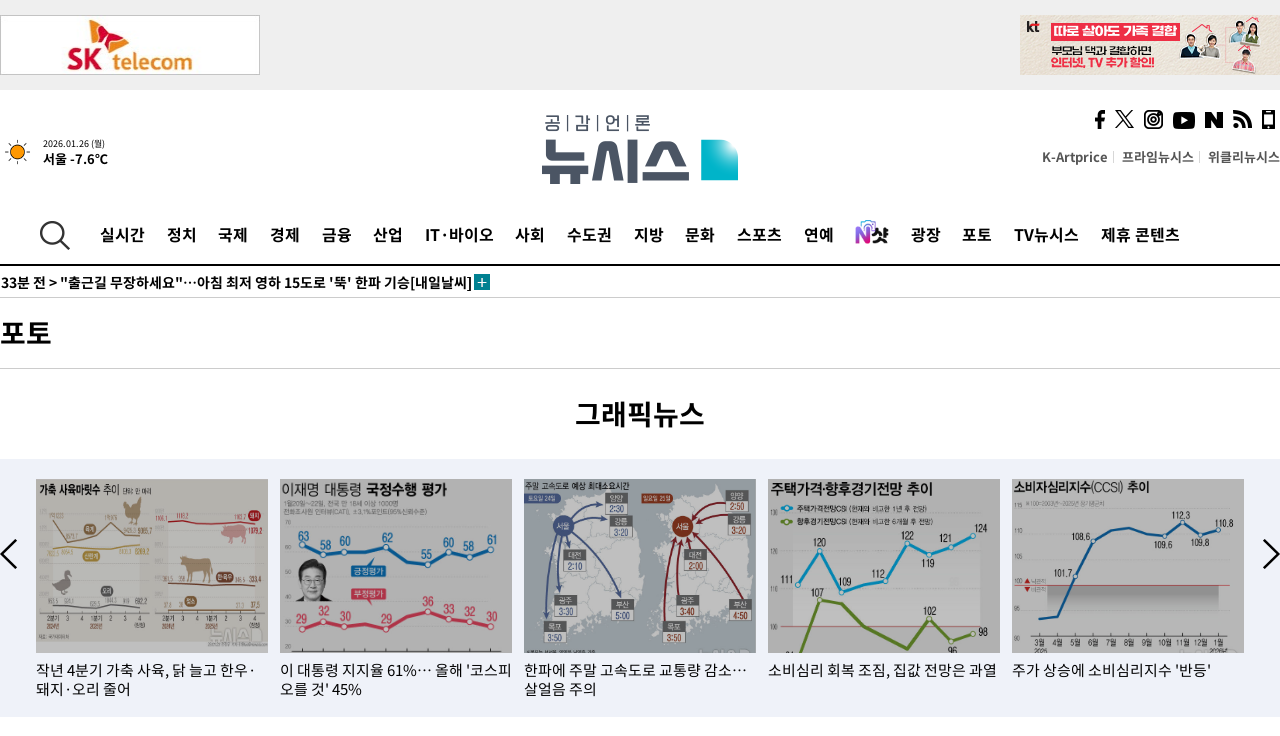

--- FILE ---
content_type: text/html; charset=UTF-8
request_url: https://www.newsis.com/pho/graview/?id=NISI20230330_0001230499&cid=pho&page=1
body_size: 15910
content:
<!DOCTYPE html>
<html lang="ko" class="ko">
    <head itemscope>
        <title>[그래픽] 일평균 카드이용액 3조 넘어…모바일기기 결제 규모 13.9%↑ :: 공감언론 뉴시스 :: </title>
        <meta charset="utf-8">
        <meta http-equiv="X-UA-Compatible" content="IE=edge">
        <meta name="viewport"  content="width=1280">
        
        <!-- base meta tags -->
        <meta name="robots" content="all, max-image-preview:large">
        <meta name="copyright" content="NEWSIS Inc."/>
        <meta name="referrer" content="strict-origin-when-cross-origin">
		<link rel="canonical" href="https://www.newsis.com/view/NISI20230330_0001230499">
        <link rel="alternate" media="only screen and (max-width: 640px)" href="https://mobile.newsis.com/photo/NISI20230330_0001230499" />
        <link rel="amphtml" id="MetaAmp" href="https://mobile.newsis.com/view_amp.html?ar_id=NISI20230330_0001230499">
        
        <!-- OpenGraph -->
        <meta property="og:title" content="[그래픽] 일평균 카드이용액 3조 넘어…모바일기기 결제 규모 13.9%↑" />
		<meta property="og:type" content="article" /> 
		<meta property="og:url" content="https://www.newsis.com/view/NISI20230330_0001230499" />
        <meta property="og:article:author" content="뉴시스" />
		<meta property="og:image" content="https://img1.newsis.com/2023/03/30/NISI20230330_0001230499_web.jpg" /> 
        <meta property="og:image:secure_url" content="https://img1.newsis.com/2023/03/30/NISI20230330_0001230499_web.jpg"/>
        <meta property="og:image:alt" content="30일 한국은행에 따르면 지난해 신용·체크카드 등 지급카드 이용실적은 일평균 3조1000억 원으로 전년 대비 12.7% 증가했다. 접근 기기별로 보면 모바일기기 등을 이용한 결제규모가 13.9% 증가해 실물카드를 이용한 결제 규모(7.8%)보다 더 큰 폭으로 증가했다. (그래픽=안지혜 기자)"/>
        <meta property="og:description" content="[서울=뉴시스] 30일 한국은행에 따르면 지난해 신용·체크카드 등 지급카드 이용실적은 일평균 3조1000억 원으로 전년 대비 12.7% 증가했다. 접근 기기별로 보면 모바일기기 등을 이용한 결제규모가 13.9% 증가해 실물카드를 이용한 결제 규모(7.8%)보다 더 큰 폭으로 증가했다. (그래픽=안지혜 기자)hokma@newsis.com" />
        <meta property="og:locale" content="ko_KR"/>
		<meta property="og:site_name" content="뉴시스" />
        <meta property="fb:app_id" content="2594811910601233" />
        
        <!-- Article -->
		<meta property="article:section" content="그래픽뉴스" />
		<meta property="article:section2" content="그래픽" />
		<meta property="article:published_time" content="2023-03-30T17:47:32+09:00" />
        <meta property="article:author" content="뉴시스"/>
        <meta property="article:publisher" content="뉴시스"/>
        
        <!-- dable -->
        <meta property="dable:item_id" content="NISI20230330_0001230499">
        
        <!--Twitter -->
        <meta name="twitter:card" content="summary_large_image"/>
        <meta name="twitter:site" content="@newsis"/>
        <meta name="twitter:title" content="[그래픽] 일평균 카드이용액 3조 넘어…모바일기기 결제 규모 13.9%↑"/>
        <meta name="twitter:description" content="[서울=뉴시스] 30일 한국은행에 따르면 지난해 신용·체크카드 등 지급카드 이용실적은 일평균 3조1000억 원으로 전년 대비 12.7% 증가했다. 접근 기기별로 보면 모바일기기 등을 이용한 결제규모가 13.9% 증가해 실물카드를 이용한 결제 규모(7.8%)보다 더 큰 폭으로 증가했다. (그래픽=안지혜 기자)hokma@newsis.com"/>
        <meta name="twitter:creator" content="@newsis"/>
        <meta name="twitter:image" content="https://img1.newsis.com/2023/03/30/NISI20230330_0001230499_web.jpg"/>
        <meta name="twitter:image:alt" content="30일 한국은행에 따르면 지난해 신용·체크카드 등 지급카드 이용실적은 일평균 3조1000억 원으로 전년 대비 12.7% 증가했다. 접근 기기별로 보면 모바일기기 등을 이용한 결제규모가 13.9% 증가해 실물카드를 이용한 결제 규모(7.8%)보다 더 큰 폭으로 증가했다. (그래픽=안지혜 기자)"/>
        <meta name="twitter:url" content="https://www.newsis.com/view/NISI20230330_0001230499" />
        <meta name="twitter:domain" content="https://www.newsis.com"/>
        
        <!--Other (aicon, site) -->
		<meta property="aicon:item_id" content="NISI20230330_0001230499">
		<meta name="newsis_hidden1" content="1" />
		<meta name="newsis_hidden2" content="" />
		<meta name="newsis_hidden3" content="1" />
        <meta name="description" content=" 30일 한국은행에 따르면 지난해 신용·체크카드 등 지급카드 이용실적은 일평균 3조1000억 원으로 전년 대비 12.7% 증가했다. 접근 기기별로 보면 모바일기기 등을 이용한 결제규모가 13.9% 증가해 실물카드를 이용한 결제 규모(7.8%)보다 더 큰 폭으로 증가했다. (그래픽=안지혜 기자)hokma@newsis.com" />
        <meta name="google-site-verification" content="icDz6oxWxwp9SSur9h4ISnZKbIi12T4RkAD2UtEI_cw" />
        <meta name="naver-site-verification" content="a41d14500de6ed44d227cd993106a7e8a1f2a081"/>
        <link rel="shortcut icon" href="https://image.newsis.com/n_www/images/ci/2024/favicon.png" />
        <link rel="stylesheet" type="text/css" href="/assets/css/jquery-ui.css" />
        <link rel="stylesheet" href="https://image.newsis.com/n_www/css/section.css?rnd=202508111033">
        <link rel="stylesheet" href="https://image.newsis.com/n_www/css/font_noto.css">
        <link rel="stylesheet" type="text/css" href="/assets/css/crop.css" />
        <link rel="stylesheet" type="text/css" href="https://image.newsis.com/m_www/css/swiper-bundle.css" />
        <script src="https://image.newsis.com/m_www/js/swiper-bundle.min.js?rnd=202205041528"></script>
        <script src="https://image.newsis.com/n_www/js/jquery-3.6.0.min.js"></script>
        <script src="https://image.newsis.com/n_www/js/slick.min.js"></script>
        <script src="https://image.newsis.com/n_www/js/pubcommon.js?pd=202504171553"></script>
        <script src="/assets/js/kakao.story.min.js"></script>
        <script src="/assets/js/kakao.min.js"></script>
        <script src="/assets/js/jquery-ui.min.js"></script>
        <script src="/assets/js/js.js?pb=202411281639"></script>
        <script src="/assets/js/crop.js?pb=202109011315"></script>
		<script async src="https://securepubads.g.doubleclick.net/tag/js/gpt.js"></script>
		<script type="text/javascript" src="https://ads.mtgroup.kr/RealMedia/ads/adstream_jx.ads/newsis_pc/news@x96"></script>
		<script src="https://static.dable.io/dist/fetchMetaData.js"></script>
	<script>(function(w,d,s,l,i){w[l]=w[l]||[];w[l].push({'gtm.start': new Date().getTime(),event:'gtm.js'});var f=d.getElementsByTagName(s)[0],j=d.createElement(s),dl=l!='dataLayer'?'&l='+l:'';j.async=true;j.src='https://www.googletagmanager.com/gtm.js?id='+i+dl;f.parentNode.insertBefore(j,f);})(window,document,'script','dataLayer','GTM-NT5ZV8RD');</script>

<script type="application/ld+json">
{
	"@context": "https://schema.org",
	"@type": "NewsArticle",
	"headline": "[그래픽] 일평균 카드이용액 3조 넘어…모바일기기 결제 규모 13.9%↑",
    "description": " 30일 한국은행에 따르면 지난해 신용·체크카드 등 지급카드 이용실적은 일평균 3조1000억 원으로 전년 대비 12.7% 증가했다. 접근 기기별로 보면 모바일기기 등을 이용한 결제규모가 13.9% 증가해 실물카드를 이용한 결제 규모(7.8%)보다 더 큰 폭으로 증가했다. (그래픽=안지혜 기자)hokma@newsis.com",
	"mainEntityOfPage": "https://www.newsis.com/view/NISI20230330_0001230499",
	"url": "https://www.newsis.com/view/NISI20230330_0001230499",
    "inLanguage": "kr",
	"datePublished": "2023-03-30T17:47:32+09:00",
	"image": [{"@context":"https://schema.org","@type":"ImageObject","position":"1", "url":"https://image.newsis.com/2023/03/30/NISI20230330_0001230499_web.jpg","width":"0","height":"0","caption":"[서울=뉴시스] 30일 한국은행에 따르면 지난해 신용·체크카드 등 지급카드 이용실적은 일평균 3조1000억 원으로 전년 대비 12.7% 증가했다. 접근 기기별로 보면 모바일기기 등을 이용한 결제규모가 13.9% 증가해 실물카드를 이용한 결제 규모(7.8%)보다 더 큰 폭으로 증가했다. (그래픽=안지혜 기자)hokma@newsis.com "}],
	"video": [], 
	"author": [{"@context":"https://schema.org","@type":"Person","name":"안지혜"}],
	"publisher": {
		"@context": "https://schema.org",
		"@type": "NewsMediaOrganization",
		"url": "https://www.newsis.com/",
		"name": "뉴시스",
		"alternateName":  ["NEWSIS", "Newsis News Agency"],
		"logo": {"@context": "https://schema.org","@type": "ImageObject","url": "https://img1.newsis.com/n_www/images/ci/2024/newsis_logo.jpg","width": 500,"height": 500},
		"image": {"@context": "https://schema.org","@type": "ImageObject","url": "https://img1.newsis.com/n_www/images/ci/2024/logo2024.png","width": 196,"height": 70},
		"foundingDate": "2001-09-06",
		"address": {"@type": "PostalAddress", "postalCode": "04554", "addressRegion": "서울특별시", "addressLocality": "중구", "streetAddress": "퇴계로 173"},
		"telephone": "+82-2-721-7400",
		"sameAs": [
				"https://mobile.newsis.com",
				"https://newsstand.naver.com/?pcode=003&list=ct1",
				"https://www.youtube.com/@NewsisTV",
				"https://www.facebook.com/newsis.news",
				"https://twitter.com/newsis",
				"https://tv.naver.com/newsis",
				"https://play.google.com/store/apps/details?id=kr.co.softcast.newsis.activitys&hl=ko",
				"https://apps.apple.com/kr/app/id384045534"
		]
	},
	"copyrightHolder": {
		"@id": "https://www.newsis.com/"
	},
	"sourceOrganization": {
		"identifier": "https://www.newsis.com/"
	}
}
</script>

        <script>
            var view_flag	=	'1';
            
            function ch_src(index){
                var iframes = $('iframe.lazy_iframe');
                iframes.eq(index).attr('src', iframes.eq(index).attr('data-src'));
                iframes.eq(index).removeAttr('data-src');
            }
            function all_src(){
                var iframes = $('iframe.lazy_iframe');
                iframes.attr('data-src', function(index){
                    iframes.eq(index).attr('src', iframes.eq(index).attr('data-src'));
                    iframes.eq(index).removeAttr('data-src');
                });
            }
            function lazy_exec(){
                var iframes = $('iframe.lazy_iframe');
                iframes.attr('data-src', function(index) {
                    if(index <= 2){
                        setTimeout("ch_src("+index+")", 500 + ( index * 200 ) );
                    }else{
                        setTimeout("ch_src("+index+")", 500 * index);
                    }
                });
            }

            if(view_flag == '1'){
                window.googletag = window.googletag || {cmd: []};
                googletag.cmd.push(function() {
                    googletag.defineSlot('/23600383/newsis_300250', [300, 250], 'div-gpt-ad-1588815174692-0').addService(googletag.pubads());
                    googletag.pubads().enableSingleRequest();
                    googletag.enableServices();
                });

                $(document).ready(function(){
                    (function(d,a,b,l,e,_) {
                    d[b]=d[b]||function(){(d[b].q=d[b].q||[]).push(arguments)};e=a.createElement(l);
                    e.async=1;e.charset='utf-8';e.src='//static.dable.io/dist/plugin.min.js';
                    _=a.getElementsByTagName(l)[0];_.parentNode.insertBefore(e,_);
                    })(window,document,'dable','script');
                    dable('setService', 'newsis.com');
                
                    var agent = navigator.userAgent.toLowerCase();
                    if ( (navigator.appName == 'Netscape' && agent.indexOf('trident') != -1) || (agent.indexOf("msie") != -1)) {
                        // ie일 경우
                        $(window).on("load", function(){
                            setTimeout(lazy_exec, 1000);
                        });
                    }else{
                        // ie가 아닐 경우
                        all_src();
                    }
                });
            }
            
        </script>
        <style>
            ::selection {
                background: #008191;
                color: #fff;
            }
            
            ::-moz-selection {
                background: #008191;
                color: #fff;
            }
        </style>
    </head>
    <!--[if IE 8 ]> <body id="newsis" class="ie8"> <![endif]-->
    <!--[if IE 9 ]> <body id="newsis" class="ie9"> <![endif]-->
    <!--[if !IE]>--><body id="newsis"><!--<![endif]-->
        <div id="wrap"><!-- start tag ~ h_inc_corner_world.php --> 
            <div class="skipNav">

            </div>
            <div id="header"><!-- header start tag ~ h_inc_sokbo.php --> 
                <div class="w_header_01">
                    <div class="inner">
                        <div class="left_ad">
                            <a href="#" target="_blank">
								<span class="banner1"></span>
                            </a>
                        </div>
                        <div class="right_ad">
                            <a href="#" target="_blank">
								<span class="banner2"></span>
                            </a>
                        </div>
                    </div>
                </div>
                <div class="new_header_02">	<!-- header start tag ~ h_inc_sokbo.php --> 
                    <div class="inner">
                        <div class="logo">
                            <a href="/">
                                <img src="//image.newsis.com/n_www/images/ci/2024/logo2024.png" alt="">
                            </a>
                        </div>
                        <div class="weather">
                            <!-- 일단은 이미지를 사용 -->
		<div class="thum">
			<a href="https://www.weather.go.kr/" target="_blank"><img src="//image.newsis.com/new_www/homepage/wi_icon/dr_01.png" alt=""></a>
		</div>
		
		<div class="txt">
			<p class="date">2026.01.26 (월)</p>
			<a href="https://www.weather.go.kr/" target="_blank" ><p class="temp"><strong>서울 -7.6℃</strong></p></a>
		</div>
							
                        </div>
                        <div class="topMenu">
                            <ul>
                                <li><a href="https://kartprice.net/" target="_blank" class="k_price">K-Artprice</a></li>
                                <li><a href="https://prime.newsis.com/" target="_blank">프라임뉴시스</a></li>
                                <li><a href="https://weekly.newsis.com/" target="_blank">위클리뉴시스</a></li>
                            </ul>
                        </div>
                        <div class="socialArea">
                            <ul>
                                <li><a href="https://www.facebook.com/newsis.news?sk=wall" target="_blank"><img src="//image.newsis.com/n_www/images/ico_face.png" alt="페이스북"></a></li>
                                <li><a href="https://twitter.com/newsis" target="_blank"><img src="//image.newsis.com/n_www/images/ico_twi2.png" alt="트위터"></a></li>
								<li><a href="https://www.instagram.com/new_s_is/" target="_blank"><img src="//image.newsis.com/n_www/images/ico_ins.png" alt="인스타그램"></a></li>
                                <li><a href="https://www.youtube.com/@NewsisTV" target="_blank"><img src="//image.newsis.com/n_www/images/ico_utu.png" alt="유튜브"></a></li>
                                <li><a href="https://media.naver.com/press/003" target="_blank"><img src="//image.newsis.com/n_www/images/ico_naver.png" alt="네이버"></a></li>
                                <li><a href="/RSS/" target="_blank"><img src="//image.newsis.com/n_www/images/ico_wifi.png" alt="RSS"></a></li>
                                <li><a href="https://mobile.newsis.com" target="_blank"><img src="//image.newsis.com/n_www/images/ico_phone.png" alt="모바일앱스토어"></a></li>
                            </ul>
                        </div>
                    </div>
<script>
var number = -1; 
var timeOut; 
var callFunction = adrolling();
var callFunction2 = adrand ();
var tempar;

function adrolling() { 
	var js_ad_array		=	[{"cmp_id":"AD_20161103_000305","img_id":"129493","img_type":"jpg","loc_url":"https:\/\/new.7-elevenapp.co.kr\/common\/share-call-back\/?shareUrl=\/event\/1989","open_width":"260","open_height":"60","open_target":"_blank","open_yn":"Y","use_yn":"Y","exp_date":"2026-01-30 00:00:00","img_name":"SK\ud558\uc774\ub2c9\uc2a4_251203.jpg","old_new_flag":"Y","img_path":"AD_20161103_000305_1764727212.jpg","company_gb":"C0035","output_type":"2","img_script_flag":"I","script_con":"","loc_id":"ADLOC_00013","catg_id":"00000","view_order":"1","user_yn":"Y","file_link":"<img src=\"http:\/\/image.newsis.com\/h_www\/advertise\/2016\/11\/03\/AD_20161103_000305_1764727212.jpg\" border=\"0\" align=\"absmiddle\" width=\"260\" height=\"60\"\/>"},{"cmp_id":"AD_20161107_000319","img_id":"129495","img_type":"gif","loc_url":"http:\/\/news.samsung.com","open_width":"260","open_height":"60","open_target":"_blank","open_yn":"Y","use_yn":"Y","exp_date":"2023-10-11 00:00:00","img_name":"\uc0bc\uc131\uc804\uc790_251201.gif","old_new_flag":"Y","img_path":"AD_20161107_000319_1764538237.gif","company_gb":"C0035","output_type":"2","img_script_flag":"I","script_con":"","loc_id":"ADLOC_00013","catg_id":"00000","view_order":"1","user_yn":"Y","file_link":"<img src=\"http:\/\/image.newsis.com\/h_www\/advertise\/2016\/11\/07\/AD_20161107_000319_1764538237.gif\" border=\"0\" align=\"absmiddle\" width=\"260\" height=\"60\"\/>"},{"cmp_id":"AD_20161129_000396","img_id":"130667","img_type":"jpg","loc_url":"http:\/\/www.sktelecom.com","open_width":"260","open_height":"60","open_target":"_blank","open_yn":"Y","use_yn":"Y","exp_date":"2026-01-30 00:00:00","img_name":"skt_27060_161129.jpg","old_new_flag":"Y","img_path":"AD_20161129_000396_1493194553.jpg","company_gb":"C0035","output_type":"2","img_script_flag":"I","script_con":"","loc_id":"ADLOC_00013","catg_id":"00000","view_order":"1","user_yn":"Y","file_link":"<img src=\"http:\/\/image.newsis.com\/h_www\/advertise\/2016\/11\/29\/AD_20161129_000396_1493194553.jpg\" border=\"0\" align=\"absmiddle\" width=\"260\" height=\"60\"\/>"},{"cmp_id":"AD_20161107_000322","img_id":"133484","img_type":"jpg","loc_url":"http:\/\/www.hanafn.com\/","open_width":"260","open_height":"60","open_target":"_blank","open_yn":"Y","use_yn":"Y","exp_date":"2026-01-31 00:00:00","img_name":"260x60.jpg","old_new_flag":"Y","img_path":"AD_20161107_000322_1735868039.jpg","company_gb":"C0035","output_type":"2","img_script_flag":"I","script_con":"","loc_id":"ADLOC_00013","catg_id":"00000","view_order":"1","user_yn":"Y","file_link":"<img src=\"http:\/\/image.newsis.com\/h_www\/advertise\/2016\/11\/07\/AD_20161107_000322_1735868039.jpg\" border=\"0\" align=\"absmiddle\" width=\"260\" height=\"60\"\/>"},{"cmp_id":"AD_20230526_002167","img_id":"144510","img_type":"jpg","loc_url":"http:\/\/www.doosan-tesna.com\/","open_width":"260","open_height":"60","open_target":"_blank","open_yn":"Y","use_yn":"Y","exp_date":"2025-12-30 00:00:00","img_name":"\ub450\uc0b0\ud14c\uc2a4\ub098_230526.jpg","old_new_flag":"Y","img_path":"AD_20230526_002167_1685069688.jpg","company_gb":"C0035","output_type":"2","img_script_flag":"I","script_con":"","loc_id":"ADLOC_00013","catg_id":"00000","view_order":"1","user_yn":"Y","file_link":"<img src=\"http:\/\/image.newsis.com\/h_www\/advertise\/2023\/05\/26\/AD_20230526_002167_1685069688.jpg\" border=\"0\" align=\"absmiddle\" width=\"260\" height=\"60\"\/>"},{"cmp_id":"AD_20191022_001440","img_id":"152262","img_type":"jpg","loc_url":"https:\/\/www.nonghyup.com","open_width":"260","open_height":"60","open_target":"_blank","open_yn":"Y","use_yn":"Y","exp_date":"2026-01-26 00:00:00","img_name":"\ub18d\ud611\uc911\uc559\ud68c(\ud1b5\ud569\uad11\uace0)-\ub274\uc2dc\uc2a4 \uc628\ub77c\uc778 \ubc30\ub108_260x60.jpg","old_new_flag":"Y","img_path":"AD_20191022_001440_1764224908.jpg","company_gb":"C0035","output_type":"2","img_script_flag":"I","script_con":"","loc_id":"ADLOC_00013","catg_id":"00000","view_order":"1","user_yn":"Y","file_link":"<img src=\"http:\/\/image.newsis.com\/h_www\/advertise\/2019\/10\/22\/AD_20191022_001440_1764224908.jpg\" border=\"0\" align=\"absmiddle\" width=\"260\" height=\"60\"\/>"},{"cmp_id":"AD_20220218_001928","img_id":"152583","img_type":"jpg","loc_url":"https:\/\/whrdb.peoplepowerparty.kr\/","open_width":"260","open_height":"60","open_target":"_blank","open_yn":"Y","use_yn":"Y","exp_date":"2026-01-29 00:00:00","img_name":"\uad6d\ubbfc\uc758\ud798_251230.jpg","old_new_flag":"Y","img_path":"AD_20220218_001928_1767049643.jpg","company_gb":"C0035","output_type":"2","img_script_flag":"I","script_con":"","loc_id":"ADLOC_00013","catg_id":"00000","view_order":"1","user_yn":"Y","file_link":"<img src=\"http:\/\/image.newsis.com\/h_www\/advertise\/2022\/02\/18\/AD_20220218_001928_1767049643.jpg\" border=\"0\" align=\"absmiddle\" width=\"260\" height=\"60\"\/>"},{"cmp_id":"AD_20240925_002472","img_id":"151634","img_type":"jpg","loc_url":"https:\/\/www.koreazinc.co.kr\/","open_width":"260","open_height":"60","open_target":"_blank","open_yn":"Y","use_yn":"Y","exp_date":"2025-10-31 00:00:00","img_name":"260x60.jpg","old_new_flag":"Y","img_path":"AD_20240925_002472_1758788956.jpg","company_gb":"C0035","output_type":"2","img_script_flag":"I","script_con":"","loc_id":"ADLOC_00013","catg_id":"00000","view_order":"3","user_yn":"Y","file_link":"<img src=\"http:\/\/image.newsis.com\/h_www\/advertise\/2024\/09\/25\/AD_20240925_002472_1758788956.jpg\" border=\"0\" align=\"absmiddle\" width=\"260\" height=\"60\"\/>"}]; 
	var js_ad_array2 	=	[{"cmp_id":"AD_20170317_000579","img_id":"130391","img_type":"jpg","loc_url":"https:\/\/securities.miraeasset.com\/","open_width":"260","open_height":"60","open_target":"_blank","open_yn":"Y","use_yn":"Y","exp_date":"2026-02-21 00:00:00","img_name":"\ubbf8\ub798\uc5d0\uc14b\uc99d\uad8c_260122.jpg","old_new_flag":"Y","img_path":"AD_20170317_000579_1769068351.jpg","company_gb":"C0035","output_type":"2","img_script_flag":"I","script_con":"","loc_id":"ADLOC_00012","catg_id":"00000","view_order":"1","user_yn":"Y","file_link":"<img src=\"http:\/\/image.newsis.com\/h_www\/advertise\/2017\/03\/17\/AD_20170317_000579_1769068351.jpg\" border=\"0\" align=\"absmiddle\" width=\"260\" height=\"60\"\/>"},{"cmp_id":"AD_20170727_000777","img_id":"141896","img_type":"jpg","loc_url":"https:\/\/campaign.naver.com\/collect_v2\/?pcode=pressnetwork_fullcare&event_id=SME&target=https%253A%252F%252Fcampaign.naver.com%252Fsmefullcare%252Fonline%252F","open_width":"260","open_height":"60","open_target":"_blank","open_yn":"Y","use_yn":"Y","exp_date":"2024-03-31 00:00:00","img_name":"\ub124\uc774\ubc84_220607-1.jpg","old_new_flag":"Y","img_path":"AD_20170727_000777_1654582442.jpg","company_gb":"C0035","output_type":"2","img_script_flag":"I","script_con":"","loc_id":"ADLOC_00012","catg_id":"00000","view_order":"1","user_yn":"Y","file_link":"<img src=\"http:\/\/image.newsis.com\/h_www\/advertise\/2017\/07\/27\/AD_20170727_000777_1654582442.jpg\" border=\"0\" align=\"absmiddle\" width=\"260\" height=\"60\"\/>"},{"cmp_id":"AD_20110124_32661","img_id":"149406","img_type":"gif","loc_url":"https:\/\/lgartssponsorship.lg.co.kr\/?utm_source=timesquare&utm_medium=ooh&utm_campaign=2025_lgxguggenheim&utm_content=qr_video","open_width":"260","open_height":"60","open_target":"_blank","open_yn":"Y","use_yn":"Y","exp_date":"2026-01-25 00:00:00","img_name":"LG_251224.gif","old_new_flag":"Y","img_path":"AD_20110124_32661_1766557612.gif","company_gb":"C0035","output_type":"2","img_script_flag":"I","script_con":"","loc_id":"ADLOC_00012","catg_id":"00000","view_order":"1","user_yn":"Y","file_link":"<img src=\"http:\/\/image.newsis.com\/h_www\/advertise\/2011\/01\/24\/AD_20110124_32661_1766557612.gif\" border=\"0\" align=\"absmiddle\" width=\"260\" height=\"60\"\/>"},{"cmp_id":"AD_20161107_000325","img_id":"150351","img_type":"jpg","loc_url":"https:\/\/product.kt.com\/wDic\/productDetail.do?ItemCode=1630","open_width":"260","open_height":"60","open_target":"_blank","open_yn":"Y","use_yn":"Y","exp_date":"2026-01-25 00:00:00","img_name":"kt_250507.jpg","old_new_flag":"Y","img_path":"AD_20161107_000325_1746579818.jpg","company_gb":"C0035","output_type":"2","img_script_flag":"I","script_con":"","loc_id":"ADLOC_00012","catg_id":"00000","view_order":"1","user_yn":"Y","file_link":"<img src=\"http:\/\/image.newsis.com\/h_www\/advertise\/2016\/11\/07\/AD_20161107_000325_1746579818.jpg\" border=\"0\" align=\"absmiddle\" width=\"260\" height=\"60\"\/>"},{"cmp_id":"AD_20130108_64381","img_id":"152356","img_type":"jpg","loc_url":"https:\/\/home.kepco.co.kr\/kepco\/main.do","open_width":"260","open_height":"60","open_target":"_blank","open_yn":"Y","use_yn":"Y","exp_date":"2026-01-28 00:00:00","img_name":"\ud55c\uad6d\uc804\ub825\uacf5\uc0ac_260108.jpg","old_new_flag":"Y","img_path":"AD_20130108_64381_1767833075.jpg","company_gb":"C0035","output_type":"2","img_script_flag":"I","script_con":"","loc_id":"ADLOC_00012","catg_id":"00000","view_order":"1","user_yn":"Y","file_link":"<img src=\"http:\/\/image.newsis.com\/h_www\/advertise\/2013\/01\/08\/AD_20130108_64381_1767833075.jpg\" border=\"0\" align=\"absmiddle\" width=\"260\" height=\"60\"\/>"},{"cmp_id":"AD_20170622_000742","img_id":"152523","img_type":"jpg","loc_url":"https:\/\/www.mynamuhbegin.com\/irp","open_width":"260","open_height":"60","open_target":"_blank","open_yn":"Y","use_yn":"Y","exp_date":"2026-01-22 00:00:00","img_name":"NH\ud22c\uc790\uc99d\uad8c_\ud1f4\uc9c1\uc5f0\uae08_\ubc30\ub108_\ub274\uc2dc\uc2a4_260x60.jpg","old_new_flag":"Y","img_path":"AD_20170622_000742_1766365237.jpg","company_gb":"C0035","output_type":"2","img_script_flag":"I","script_con":"","loc_id":"ADLOC_00012","catg_id":"00000","view_order":"1","user_yn":"Y","file_link":"<img src=\"http:\/\/image.newsis.com\/h_www\/advertise\/2017\/06\/22\/AD_20170622_000742_1766365237.jpg\" border=\"0\" align=\"absmiddle\" width=\"260\" height=\"60\"\/>"}]; 
	
	js_ad_array 	=	shuffle(js_ad_array)
	js_ad_array2 	=	shuffle(js_ad_array2)
	number++; 
	
	if ( number == js_ad_array.length ) number = 0; 
	var newSrc = "<a href='"+ js_ad_array [ number ]['loc_url'] +"'   target='"+ js_ad_array [ number ]['open_target'] +"' >"+ base_img_url(js_ad_array [ number ]['file_link']) + "</a>"; 
	$(".banner1").html(newSrc);

	if ( number == js_ad_array2.length ) number = 0; 
	var newSrc2 = "<a href='"+ js_ad_array2 [ number ]['loc_url'] +"'   target='"+ js_ad_array2 [ number ]['open_target'] +"' >"+ base_img_url(js_ad_array2 [ number ]['file_link']) + "</a>"; 

	$(".banner2").html(newSrc2);
	timeOut = setTimeout ( adrolling , 20000 ); 
}

function adrand() {
  var js_ad_array = [{"cmp_id":"AD_20161103_000305","img_id":"129493","img_type":"jpg","loc_url":"https:\/\/new.7-elevenapp.co.kr\/common\/share-call-back\/?shareUrl=\/event\/1989","open_width":"260","open_height":"60","open_target":"_blank","open_yn":"Y","use_yn":"Y","exp_date":"2026-01-30 00:00:00","img_name":"SK\ud558\uc774\ub2c9\uc2a4_251203.jpg","old_new_flag":"Y","img_path":"AD_20161103_000305_1764727212.jpg","company_gb":"C0035","output_type":"2","img_script_flag":"I","script_con":"","loc_id":"ADLOC_00013","catg_id":"00000","view_order":"1","user_yn":"Y","file_link":"<img src=\"http:\/\/image.newsis.com\/h_www\/advertise\/2016\/11\/03\/AD_20161103_000305_1764727212.jpg\" border=\"0\" align=\"absmiddle\" width=\"260\" height=\"60\"\/>"},{"cmp_id":"AD_20161107_000319","img_id":"129495","img_type":"gif","loc_url":"http:\/\/news.samsung.com","open_width":"260","open_height":"60","open_target":"_blank","open_yn":"Y","use_yn":"Y","exp_date":"2023-10-11 00:00:00","img_name":"\uc0bc\uc131\uc804\uc790_251201.gif","old_new_flag":"Y","img_path":"AD_20161107_000319_1764538237.gif","company_gb":"C0035","output_type":"2","img_script_flag":"I","script_con":"","loc_id":"ADLOC_00013","catg_id":"00000","view_order":"1","user_yn":"Y","file_link":"<img src=\"http:\/\/image.newsis.com\/h_www\/advertise\/2016\/11\/07\/AD_20161107_000319_1764538237.gif\" border=\"0\" align=\"absmiddle\" width=\"260\" height=\"60\"\/>"},{"cmp_id":"AD_20161129_000396","img_id":"130667","img_type":"jpg","loc_url":"http:\/\/www.sktelecom.com","open_width":"260","open_height":"60","open_target":"_blank","open_yn":"Y","use_yn":"Y","exp_date":"2026-01-30 00:00:00","img_name":"skt_27060_161129.jpg","old_new_flag":"Y","img_path":"AD_20161129_000396_1493194553.jpg","company_gb":"C0035","output_type":"2","img_script_flag":"I","script_con":"","loc_id":"ADLOC_00013","catg_id":"00000","view_order":"1","user_yn":"Y","file_link":"<img src=\"http:\/\/image.newsis.com\/h_www\/advertise\/2016\/11\/29\/AD_20161129_000396_1493194553.jpg\" border=\"0\" align=\"absmiddle\" width=\"260\" height=\"60\"\/>"},{"cmp_id":"AD_20161107_000322","img_id":"133484","img_type":"jpg","loc_url":"http:\/\/www.hanafn.com\/","open_width":"260","open_height":"60","open_target":"_blank","open_yn":"Y","use_yn":"Y","exp_date":"2026-01-31 00:00:00","img_name":"260x60.jpg","old_new_flag":"Y","img_path":"AD_20161107_000322_1735868039.jpg","company_gb":"C0035","output_type":"2","img_script_flag":"I","script_con":"","loc_id":"ADLOC_00013","catg_id":"00000","view_order":"1","user_yn":"Y","file_link":"<img src=\"http:\/\/image.newsis.com\/h_www\/advertise\/2016\/11\/07\/AD_20161107_000322_1735868039.jpg\" border=\"0\" align=\"absmiddle\" width=\"260\" height=\"60\"\/>"},{"cmp_id":"AD_20230526_002167","img_id":"144510","img_type":"jpg","loc_url":"http:\/\/www.doosan-tesna.com\/","open_width":"260","open_height":"60","open_target":"_blank","open_yn":"Y","use_yn":"Y","exp_date":"2025-12-30 00:00:00","img_name":"\ub450\uc0b0\ud14c\uc2a4\ub098_230526.jpg","old_new_flag":"Y","img_path":"AD_20230526_002167_1685069688.jpg","company_gb":"C0035","output_type":"2","img_script_flag":"I","script_con":"","loc_id":"ADLOC_00013","catg_id":"00000","view_order":"1","user_yn":"Y","file_link":"<img src=\"http:\/\/image.newsis.com\/h_www\/advertise\/2023\/05\/26\/AD_20230526_002167_1685069688.jpg\" border=\"0\" align=\"absmiddle\" width=\"260\" height=\"60\"\/>"},{"cmp_id":"AD_20191022_001440","img_id":"152262","img_type":"jpg","loc_url":"https:\/\/www.nonghyup.com","open_width":"260","open_height":"60","open_target":"_blank","open_yn":"Y","use_yn":"Y","exp_date":"2026-01-26 00:00:00","img_name":"\ub18d\ud611\uc911\uc559\ud68c(\ud1b5\ud569\uad11\uace0)-\ub274\uc2dc\uc2a4 \uc628\ub77c\uc778 \ubc30\ub108_260x60.jpg","old_new_flag":"Y","img_path":"AD_20191022_001440_1764224908.jpg","company_gb":"C0035","output_type":"2","img_script_flag":"I","script_con":"","loc_id":"ADLOC_00013","catg_id":"00000","view_order":"1","user_yn":"Y","file_link":"<img src=\"http:\/\/image.newsis.com\/h_www\/advertise\/2019\/10\/22\/AD_20191022_001440_1764224908.jpg\" border=\"0\" align=\"absmiddle\" width=\"260\" height=\"60\"\/>"},{"cmp_id":"AD_20220218_001928","img_id":"152583","img_type":"jpg","loc_url":"https:\/\/whrdb.peoplepowerparty.kr\/","open_width":"260","open_height":"60","open_target":"_blank","open_yn":"Y","use_yn":"Y","exp_date":"2026-01-29 00:00:00","img_name":"\uad6d\ubbfc\uc758\ud798_251230.jpg","old_new_flag":"Y","img_path":"AD_20220218_001928_1767049643.jpg","company_gb":"C0035","output_type":"2","img_script_flag":"I","script_con":"","loc_id":"ADLOC_00013","catg_id":"00000","view_order":"1","user_yn":"Y","file_link":"<img src=\"http:\/\/image.newsis.com\/h_www\/advertise\/2022\/02\/18\/AD_20220218_001928_1767049643.jpg\" border=\"0\" align=\"absmiddle\" width=\"260\" height=\"60\"\/>"},{"cmp_id":"AD_20240925_002472","img_id":"151634","img_type":"jpg","loc_url":"https:\/\/www.koreazinc.co.kr\/","open_width":"260","open_height":"60","open_target":"_blank","open_yn":"Y","use_yn":"Y","exp_date":"2025-10-31 00:00:00","img_name":"260x60.jpg","old_new_flag":"Y","img_path":"AD_20240925_002472_1758788956.jpg","company_gb":"C0035","output_type":"2","img_script_flag":"I","script_con":"","loc_id":"ADLOC_00013","catg_id":"00000","view_order":"3","user_yn":"Y","file_link":"<img src=\"http:\/\/image.newsis.com\/h_www\/advertise\/2024\/09\/25\/AD_20240925_002472_1758788956.jpg\" border=\"0\" align=\"absmiddle\" width=\"260\" height=\"60\"\/>"}]; 
	js_ad_array = shuffle(js_ad_array);

	if(js_ad_array.length == 0){
		return false;
	}
	var newSrc = "<a href='"+ js_ad_array [ number ]['loc_url'] +"'   target='"+ js_ad_array [ number ]['open_target'] +"' >"+  base_img_url(js_ad_array [ number ]['file_link']) + "</a>"; 
	
}

if((getParam("cid") == "10800" || getParam("cid") == "14000") && getParam("scid")){
	var wholarr = { "10801": "서울", "10818": "세종", "10811": "부산", "10810" : "대구/경북", "10802" : "인천", "10809" : "광주/전남", "10807" : "대전/충남", "10814" : "울산", "10804" : "경기동부", "10803" : "경기남부", "10817" : "경기북부", "10805" : "강원", "10806" : "충북", "10808" : "전북", "10812" : "경남", "10813" : "제주" }; 
	if(wholarr[getParam("scid")] != undefined){
		$(".logo a").after('<span>' + wholarr[getParam("scid")] + '</span>');
	}
}

if(window.location.pathname.indexOf( '/msi' ) >= 0 ){
	$('.logo a').after('<a href="/msi"><strong id="logo_title" style="cursor: pointer; font-size: 29px; letter-spacing: -2.5px;" >빅데이터 MSI</strong></a>');
}


</script>
        <div class="nav">
            <div class="inner">
                <button>
                    <img src="https://img1.newsis.com/n_www/images/ico_search.png" alt="검색하기 버튼">
                </button>
                <ul class="gnb">
                    <li id="top_realnews"><a href="/realnews">실시간</a></li>
                    <li id="top_10300"><a href="/politic/?cid=10300">정치</a></li>
                    <li id="top_10100"><a href="/world/?cid=10100">국제</a></li>
                    <li id="top_10400"><a href="/economy/?cid=10400">경제</a></li>
                    <li id="top_15000"><a href="/money/?cid=15000">금융</a></li>
                    <li id="top_13000"><a href="/business/?cid=13000">산업</a></li>
                    <li id="top_13100"><a href="/health/?cid=13100">IT·바이오</a></li>
                    <li id="top_10200"><a href="/society/?cid=10200">사회</a></li>
                    <li id="top_14000"><a href="/metro/?cid=14000">수도권</a></li>
                    <li id="top_10800"><a href="/region/?cid=10800">지방</a></li>
                    <li id="top_10700"><a href="/culture/?cid=10700">문화</a></li>
                    <li id="top_10500"><a href="/sports/?cid=10500">스포츠</a></li>
                    <li id="top_10600"><a href="/entertainment/?cid=10600">연예</a></li>
                    <li><a href="https://star.newsis.com" target="_blank"><img src="https://img1.newsis.com/n_www/images/nshot.png" alt="엔샷" style="margin-top:-5px; height:24px;"></a></li>
                    <li id="top_16000"><a href="/people/?cid=16000">광장</a></li>
                    <li id="top_photo"><a href="/photo/?cid=photo">포토</a></li>
                    <li id="top_19000"><a href="/video/?cid=19000">TV뉴시스</a></li>
                    <li id="top_alliance"><a href="/alliance">제휴 콘텐츠</a></li>
                </ul>
            </div>
        </div>
<script>
	
var getParam = function(key){
var _parammap = {};
	document.location.search.replace(/\??(?:([^=]+)=([^&]*)&?)/g, function () {
		function decode(s) {
			return decodeURIComponent(s.split("+").join(" "));
		}
		_parammap[decode(arguments[1])] = decode(arguments[2]);
	});
        return _parammap[key];
    };
var urlpath	 = $(location).attr('pathname');
var page_up_catg = getParam("cid");
var page_catg 	= getParam("scid");
if(!page_up_catg){
	page_up_catg	=	(window.location.pathname).replace(/\//g,"");
}
if(getParam("cid") != ''){
	$("#top_" + page_up_catg).addClass("on");
}

</script>
		
		
		<div class="quickArea">
			<div class="inner">
				<!-- 속보 뉴스의 갯수는 임의로 보여주기식의 5개 적용.  -->
				<div class="quickNews">
					<ul class="newsList">
						<li id="pushdate_id_0" pushdate = "20260125205607"><a href="/view/NISX20260125_0003489299"><span id="sokbo_span_0"></span> 이 대통령 "이해찬 별세, 오늘 민주주의 역사 큰 스승 잃었다"</a></li>
						<li id="pushdate_id_1" pushdate = "20260125182340"><a href="/view/NISX20260125_0003489242"><span id="sokbo_span_1"></span>  "출근길 무장하세요"…아침 최저 영하 15도로 '뚝' 한파 기승[내일날씨]</a></li>
						<li id="pushdate_id_2" pushdate = "20260125171929"><a href="/view/NISX20260125_0003489215"><span id="sokbo_span_2"></span> [속보]이해찬 민주평통 수석부의장 별세</a></li>
						<li id="pushdate_id_3" pushdate = "20260125164329"><a href="/view/NISX20260125_0003489200"><span id="sokbo_span_3"></span> [속보] 경찰 "가덕도 테러 수사 45명 투입…부산청장 지휘·보고 배제"</a></li>
						<li id="pushdate_id_4" pushdate = "20260125140258"><a href="/view/NISX20260125_0003489120"><span id="sokbo_span_4"></span> [속보]이 대통령, 이혜훈 기획예산처 장관 후보자 지명 철회</a></li>
						<li id="pushdate_id_5" pushdate = "20260125135357"><a href="/view/NISX20260125_0003489099"><span id="sokbo_span_5"></span> '주가조작' 김건희 28일 첫선고…'통일교' 권성동·윤영호도 결론</a></li>
						<li id="pushdate_id_6" pushdate = "20260125121235"><a href="/view/NISX20260125_0003489072"><span id="sokbo_span_6"></span> 이재명 대통령 "다주택 양도세 유예 재연장 기대는 오산"</a></li>
						<li id="pushdate_id_7" pushdate = "20260125120337"><a href="/view/NISX20260125_0003489069"><span id="sokbo_span_7"></span> [속보] '캄보디아 송환' 피의자 73명 中 72명 구속영장 청구…1명 반려</a></li>
						<li id="pushdate_id_8" pushdate = "20260125120011"><a href="/view/NISX20260125_0003488979"><span id="sokbo_span_8"></span> "자만할 때 아니다"…이재용, '삼성다움 복원' 메시지</a></li>
						<li id="pushdate_id_9" pushdate = "20260125060000"><a href="/view/NISX20260124_0003488893"><span id="sokbo_span_9"></span> 일요일도 최저 영하 18도 '최강한파'…건조한 날씨 주의</a></li>
					</ul>
					<a href="/people/sokbo/?cid=16000" class="btnMore"><img src="https://img1.newsis.com/n_www/images/ci/2024/btn_more01.png" alt="속보뉴스 더보기"></a>
				</div>
				<a href="/journalism" class="btnChannel" style="display:none;">
					<img src="https://img1.newsis.com/n_www/images/btn_channel.png" alt="기자채널 바로가기">
				</a>
			</div>
		</div>
	</div><!-- h_inc_header_ad.php .w_header_02 end tag--> 
</div><!-- h_inc_header_ad.php #header end tag--> 



<script>
var timeCheck;
sokobo_list();
function sokobo_list(){
	var sokbolist_cnt = '10';
	var time_flag, time_split;
	
	var time_red_flag 	=	0; 
	var time			=	$('.newsList li').eq(0).attr('pushdate');
	
		
		for(var so_i = 0; so_i < sokbolist_cnt; so_i ++){
			var time_red_flag =	0;
			var time = $("#pushdate_id_"+so_i).attr('pushdate');
			
				$("#sokbo_span_"+so_i).html(transferTime(time) + " &gt;");
				
				time_flag = transferTime(time);
				time_split = time_flag.split("분");  
					
				if (transferTime(time).indexOf('분 전') != -1) {
					if(time_split[0] <= 5){		//10수정
						time_red_flag	=	1;
					}
				}else if (transferTime(time).indexOf('초 전') != -1) {
					time_red_flag	=1;
				}
				if(time_red_flag == 1){
					$("#sokbo_span_"+so_i).html('<strong>' + transferTime(time) + " &gt;" + '</strong>');
				
				}else{
					$("#sokbo_span_"+so_i).html(transferTime(time) + " &gt;");
				}
		}
	timeCheck = setTimeout ( sokobo_list , 20000 );
}
</script>	<!-- 돋보기 - 검색 영역 -->
	<div class="gnbSearch">
		<div class="inner">
			<div class="searchBox_w">
				<form name="search_form_main" id="search_form_main" method="post">
					<input type="text" placeholder="검색어를 입력하세요." id="search_inputbox" name="search_val" onkeypress="enterkey('main')">
					<!-- <button type="button" class="btn"><img src="//image.newsis.com/n_www/images/arrow_down.png" alt="검색리스트 보기"></button> -->
					<button type="button" class="btnSearch" onclick="search(event, 'main');"><img src="https://img1.newsis.com/n_www/images/btn_search.png" alt="검색하기"></button>
				</form>
			</div>
		</div>
	</div>
	<!-- 돋보기 - 검색 영역 -->
	
	<div class="fixHeader">
		<div class="inner">
			<div class="fixLogo"><!--/n_www/images/logo2.png-->
				<a href="/"><img src="https://img1.newsis.com/n_www/images/ci/2024/logo2024_2.png" alt="newsis"></a>
			</div>
			<ul class="socialArea2">
				<li><a href="https://www.facebook.com/newsis.news?sk=wall" target="_blank"><img src="https://img1.newsis.com/n_www/images/ico_face.png" alt="페이스북"></a></li>
				<li><a href="https://twitter.com/newsis" target="_blank"><img src="https://img1.newsis.com/n_www/images/ico_twi2.png" alt="트위터"></a></li>
				<li><a href="https://www.youtube.com/@NewsisTV" target="_blank"><img src="https://img1.newsis.com/n_www/images/ico_utu.png" alt="유튜브"></a></li>
			</ul>
			<form name="search_form" id="search_form" method="post">
				<div class="searchBox_s">
					<input type="text" placeholder="뉴스검색" name="search_val" onkeypress="enterkey()">
					<button type="button" class="btn"><img src="https://img1.newsis.com/n_www/images/arrow_down.png" alt="검색리스트 보기"  style="display:none;"></button>
					<button type="button" class="btnSearch" onclick="search(event);"><img src="https://img1.newsis.com/n_www/images/ico_search2.png" alt="검색하기"></button>
				</div>
			</form>
		</div>
	</div>
<script>
function enterkey(args){ 
	if (window.event.keyCode == 13) {
		if(args){
			search(event,args);
		}else{
			search(event);
		}
	}
}
</script>
<div id="container" class="sub">
	<h1 class="blind">포토</h1>
	
	<div class="subMenu pho">
		<div class="inner">
		
			<p class="tit"><a href="/pho/?cid=pho">포토</a></p>
			<ul>
			</ul>
		</div>
	</div>

				<div class="sectionMenu nobor">
                    <div class="inner">
                        <p class="tit">그래픽뉴스</p>
                    </div>
                </div>

                <div class="graphSlide">
                    <div class="inner">
					
						<div id="topphotoslideimg_1">
							<a href="/photo/graview/?id=NISI20260123_0002047287&cid=photo&page=1">
								<div class="thumCont">
									<img src="https://img1.newsis.com/2026/01/23/NISI20260123_0002047287_web.jpg?rnd=20260123141728" alt="image">
								</div>
							</a>
							<div class="txtCont">
								<p>
									<a href="/photo/graview/?id=NISI20260123_0002047287&cid=photo&page=1"> 작년 4분기 가축 사육, 닭 늘고 한우·돼지·오리 줄어</a>
								</p>
							</div>
						</div>
					
						<div id="topphotoslideimg_2">
							<a href="/photo/graview/?id=NISI20260123_0002047240&cid=photo&page=1">
								<div class="thumCont">
									<img src="https://img1.newsis.com/2026/01/23/NISI20260123_0002047240_web.jpg?rnd=20260123151907" alt="image">
								</div>
							</a>
							<div class="txtCont">
								<p>
									<a href="/photo/graview/?id=NISI20260123_0002047240&cid=photo&page=1"> 이 대통령 지지율 61%… 올해 '코스피 오를 것' 45%</a>
								</p>
							</div>
						</div>
					
						<div id="topphotoslideimg_3">
							<a href="/photo/graview/?id=NISI20260123_0002046963&cid=photo&page=1">
								<div class="thumCont">
									<img src="https://img1.newsis.com/2026/01/23/NISI20260123_0002046963_web.jpg?rnd=20260123134539" alt="image">
								</div>
							</a>
							<div class="txtCont">
								<p>
									<a href="/photo/graview/?id=NISI20260123_0002046963&cid=photo&page=1"> 한파에 주말 고속도로 교통량 감소…살얼음 주의 </a>
								</p>
							</div>
						</div>
					
						<div id="topphotoslideimg_4">
							<a href="/photo/graview/?id=NISI20260123_0002047085&cid=photo&page=1">
								<div class="thumCont">
									<img src="https://img1.newsis.com/2026/01/23/NISI20260123_0002047085_web.jpg?rnd=20260123110940" alt="image">
								</div>
							</a>
							<div class="txtCont">
								<p>
									<a href="/photo/graview/?id=NISI20260123_0002047085&cid=photo&page=1"> 소비심리 회복 조짐, 집값 전망은 과열</a>
								</p>
							</div>
						</div>
					
						<div id="topphotoslideimg_5">
							<a href="/photo/graview/?id=NISI20260123_0002046875&cid=photo&page=1">
								<div class="thumCont">
									<img src="https://img1.newsis.com/2026/01/23/NISI20260123_0002046875_web.jpg?rnd=20260123093840" alt="image">
								</div>
							</a>
							<div class="txtCont">
								<p>
									<a href="/photo/graview/?id=NISI20260123_0002046875&cid=photo&page=1"> 주가 상승에 소비심리지수 '반등'</a>
								</p>
							</div>
						</div>
					
						<div id="topphotoslideimg_6">
							<a href="/photo/graview/?id=NISI20260122_0002046319&cid=photo&page=1">
								<div class="thumCont">
									<img src="https://img1.newsis.com/2026/01/22/NISI20260122_0002046319_web.jpg?rnd=20260122153357" alt="image">
								</div>
							</a>
							<div class="txtCont">
								<p>
									<a href="/photo/graview/?id=NISI20260122_0002046319&cid=photo&page=1"> 서울 아파트값 13주 만에 최고 상승폭…0.29% 올라</a>
								</p>
							</div>
						</div>
					
						<div id="topphotoslideimg_7">
							<a href="/photo/graview/?id=NISI20260122_0002046320&cid=photo&page=1">
								<div class="thumCont">
									<img src="https://img1.newsis.com/2026/01/22/NISI20260122_0002046320_web.jpg?rnd=20260122140639" alt="image">
								</div>
							</a>
							<div class="txtCont">
								<p>
									<a href="/photo/graview/?id=NISI20260122_0002046320&cid=photo&page=1"> 1인당 쌀 소비량 연 53.9㎏ '역대 최저'…'밥심은 옛말'</a>
								</p>
							</div>
						</div>
					
						<div id="topphotoslideimg_8">
							<a href="/photo/graview/?id=NISI20260122_0002046248&cid=photo&page=1">
								<div class="thumCont">
									<img src="https://img1.newsis.com/2026/01/22/NISI20260122_0002046248_web.jpg?rnd=20260122114227" alt="image">
								</div>
							</a>
							<div class="txtCont">
								<p>
									<a href="/photo/graview/?id=NISI20260122_0002046248&cid=photo&page=1"> 한덕수 전 총리 혐의별 1심 판단</a>
								</p>
							</div>
						</div>
					
						<div id="topphotoslideimg_9">
							<a href="/photo/graview/?id=NISI20260122_0002046020&cid=photo&page=1">
								<div class="thumCont">
									<img src="https://img1.newsis.com/2026/01/22/NISI20260122_0002046020_web.jpg?rnd=20260122094730" alt="image">
								</div>
							</a>
							<div class="txtCont">
								<p>
									<a href="/photo/graview/?id=NISI20260122_0002046020&cid=photo&page=1"> 작년 GDP 1.0% 성장…4분기 -0.3% 역성장</a>
								</p>
							</div>
						</div>
					
						<div id="topphotoslideimg_10">
							<a href="/photo/graview/?id=NISI20260122_0002046108&cid=photo&page=1">
								<div class="thumCont">
									<img src="https://img1.newsis.com/2026/01/22/NISI20260122_0002046108_web.jpg?rnd=20260122094722" alt="image">
								</div>
							</a>
							<div class="txtCont">
								<p>
									<a href="/photo/graview/?id=NISI20260122_0002046108&cid=photo&page=1"> 금 한 돈 가격 100만원 돌파…글로벌 불안 고조에 '사상 최고가'</a>
								</p>
							</div>
						</div>
					
						<div id="topphotoslideimg_11">
							<a href="/photo/graview/?id=NISI20260121_0002045485&cid=photo&page=1">
								<div class="thumCont">
									<img src="https://img1.newsis.com/2026/01/21/NISI20260121_0002045485_web.jpg?rnd=20260121160139" alt="image">
								</div>
							</a>
							<div class="txtCont">
								<p>
									<a href="/photo/graview/?id=NISI20260121_0002045485&cid=photo&page=1"> 차기 포항시장 후보 지지도</a>
								</p>
							</div>
						</div>
					
						<div id="topphotoslideimg_12">
							<a href="/photo/graview/?id=NISI20260121_0002045024&cid=photo&page=1">
								<div class="thumCont">
									<img src="https://img1.newsis.com/2026/01/21/NISI20260121_0002045024_web.jpg?rnd=20260121160125" alt="image">
								</div>
							</a>
							<div class="txtCont">
								<p>
									<a href="/photo/graview/?id=NISI20260121_0002045024&cid=photo&page=1"> 한덕수 전 총리 ‘내란 중요임무 종사’ 1심 선고까지</a>
								</p>
							</div>
						</div>
					
						<div id="topphotoslideimg_13">
							<a href="/photo/graview/?id=NISI20260121_0002045175&cid=photo&page=1">
								<div class="thumCont">
									<img src="https://img1.newsis.com/2026/01/21/NISI20260121_0002045175_web.jpg?rnd=20260121144710" alt="image">
								</div>
							</a>
							<div class="txtCont">
								<p>
									<a href="/photo/graview/?id=NISI20260121_0002045175&cid=photo&page=1"> 농가교역조건지수 1.2%↑…농가 살림살이 3년 연속 개선</a>
								</p>
							</div>
						</div>
					
						<div id="topphotoslideimg_14">
							<a href="/photo/graview/?id=NISI20260121_0002045343&cid=photo&page=1">
								<div class="thumCont">
									<img src="https://img1.newsis.com/2026/01/21/NISI20260121_0002045343_web.jpg?rnd=20260121144644" alt="image">
								</div>
							</a>
							<div class="txtCont">
								<p>
									<a href="/photo/graview/?id=NISI20260121_0002045343&cid=photo&page=1"> 상수도 보급률 99.5%…1인당 하루 수돗물 사용량 306ℓ</a>
								</p>
							</div>
						</div>
					
						<div id="topphotoslideimg_15">
							<a href="/photo/graview/?id=NISI20260121_0002045243&cid=photo&page=1">
								<div class="thumCont">
									<img src="https://img1.newsis.com/2026/01/21/NISI20260121_0002045243_web.jpg?rnd=20260121110206" alt="image">
								</div>
							</a>
							<div class="txtCont">
								<p>
									<a href="/photo/graview/?id=NISI20260121_0002045243&cid=photo&page=1"> 1월 1~20일 수출 364억 달러, '반도체' 70% 급증</a>
								</p>
							</div>
						</div>
					
						<div id="topphotoslideimg_16">
							<a href="/photo/graview/?id=NISI20260121_0002045119&cid=photo&page=1">
								<div class="thumCont">
									<img src="https://img1.newsis.com/2026/01/21/NISI20260121_0002045119_web.jpg?rnd=20260121101157" alt="image">
								</div>
							</a>
							<div class="txtCont">
								<p>
									<a href="/photo/graview/?id=NISI20260121_0002045119&cid=photo&page=1"> '쉬었음' 청년층, 대기업보다 중소기업…구직 눈높이 낮아</a>
								</p>
							</div>
						</div>
					
						<div id="topphotoslideimg_17">
							<a href="/photo/graview/?id=NISI20260120_0002044657&cid=photo&page=1">
								<div class="thumCont">
									<img src="https://img1.newsis.com/2026/01/20/NISI20260120_0002044657_web.jpg?rnd=20260120172308" alt="image">
								</div>
							</a>
							<div class="txtCont">
								<p>
									<a href="/photo/graview/?id=NISI20260120_0002044657&cid=photo&page=1"> 국장 복귀 서학개미, RIA 계좌로 양도세 0%</a>
								</p>
							</div>
						</div>
					
						<div id="topphotoslideimg_18">
							<a href="/photo/graview/?id=NISI20260120_0002044376&cid=photo&page=1">
								<div class="thumCont">
									<img src="https://img1.newsis.com/2026/01/20/NISI20260120_0002044376_web.jpg?rnd=20260120135206" alt="image">
								</div>
							</a>
							<div class="txtCont">
								<p>
									<a href="/photo/graview/?id=NISI20260120_0002044376&cid=photo&page=1"> CJ대한통운 리비아 대수로 공사 분쟁 일지</a>
								</p>
							</div>
						</div>
					
						<div id="topphotoslideimg_19">
							<a href="/photo/graview/?id=NISI20260120_0002044133&cid=photo&page=1">
								<div class="thumCont">
									<img src="https://img1.newsis.com/2026/01/20/NISI20260120_0002044133_web.jpg?rnd=20260120094243" alt="image">
								</div>
							</a>
							<div class="txtCont">
								<p>
									<a href="/photo/graview/?id=NISI20260120_0002044133&cid=photo&page=1"> 생산자물가 넉달째 '상승'</a>
								</p>
							</div>
						</div>
					
						<div id="topphotoslideimg_20">
							<a href="/photo/graview/?id=NISI20260119_0002043571&cid=photo&page=1">
								<div class="thumCont">
									<img src="https://img1.newsis.com/2026/01/19/NISI20260119_0002043571_web.jpg?rnd=20260119185000" alt="image">
								</div>
							</a>
							<div class="txtCont">
								<p>
									<a href="/photo/graview/?id=NISI20260119_0002043571&cid=photo&page=1"> IMF, 올해 한국 경제성장률 1.9% 전망…선진국 평균 상회</a>
								</p>
							</div>
						</div>
                        
                    </div>
                </div>
                <div id="content">
                    <div class="graphView">
                        <div class="thumCont">
                            <img src="https://img1.newsis.com/2023/03/30/NISI20230330_0001230499_web.jpg?rnd=20230330174732" alt="">
                        </div>
                        <div class="txtCont">
                            <div class="btnArea">
                                <button type="button" onclick="slidetopshow('next','con');"><img src="//image.newsis.com/n_www/images/btn_next10.png" alt=""></button>
								
                            </div>
                            <div class="articleHead">
                                <p class="tit title_area">[그래픽] 일평균 카드이용액 3조 넘어…모바일기기 결제 규모 13.9%↑</p>
                                <div class="info">
									<p class="date"><span>등록 2023.03.30 17:47:32</span></p>
                                    <div class="infoBox">
                                        <ul>
                                            <li><a href="#"><img src="//image.newsis.com/n_www/images/icon_email.png" alt="이메일 보내기" onclick="output('email','article');"></a></li>
                                            <li><a href="#"><img src="//image.newsis.com/n_www/images/icon_print.png" alt="프린터" onclick="output('print','article');"></a></li>
                                            <li><a href="#"><img src="//image.newsis.com/n_www/images/icon_pdf.png" alt="PDF" onclick="output('pdf','article');"></a></li>  <!--onclick="downloadPdf();"-->
                                            <li style="margin-left:5px;"><button type="button" class="f_size_s fontbtn" onclick="fn_view_font('m','gra');"><span>작게</span></button></li>
                                            <li><button type="button" class="f_size_b fontbtn"onclick="fn_view_font('p','gra');"><span>크게</span></button></li>
                                        </ul>
                                        <!-- float 해제 -->
                                        <div class="cboth"></div>
                                    </div>
                                </div>
                            </div>
                            <div class="articleTxt">
                                <p class="txt">[서울=뉴시스] 30일 한국은행에 따르면 지난해 신용·체크카드 등 지급카드 이용실적은 일평균 3조1000억 원으로 전년 대비 12.7% 증가했다. 접근 기기별로 보면 모바일기기 등을 이용한 결제규모가 13.9% 증가해 실물카드를 이용한 결제 규모(7.8%)보다 더 큰 폭으로 증가했다. (그래픽=안지혜 기자) 

 <a href="/cdn-cgi/l/email-protection" class="__cf_email__" data-cfemail="bdd5d2d6d0dcfdd3d8caced4ce93ded2d0">[email&#160;protected]</a>
                                </p>
                                <div class="socialBox">
                                    <ul>
                                        <li><a href="/view/NISI20230330_0001230499"><img src="//image.newsis.com/n_www/images/btn_original.png" alt="기사원문 보기"></a></li>
                                        <li ><a href="#"><img src="//image.newsis.com/n_www/images/icon_social_facebook2.png" alt="페이스북" onclick="snsSend('facebook', 'article');"></a></li>
                                        <li><a href="#"><img src="//image.newsis.com/n_www/images/icon_social_twitter3.png" alt="트위터" onclick="snsSend('twitter','article');"></a></li>
                                        <li><a href="#"><img src="//image.newsis.com/n_www/images/icon_social_kakao2.png" alt="카카오톡" onclick="snsSend('kakao','article');"></a></li>
                                        <!--<li><a href="#"><img src="//image.newsis.com/n_www/images/icon_social_kakao.png" alt="카카오스토리" onclick="snsSend('kakao','article');"></a></li>-->
                                        <li><a href="#"><img src="//image.newsis.com/n_www/images/icon_social_naver2.png" alt="네이버 블로그" onclick="snsSend('naver','article');"></a></li>
                                    </ul>
                                    <!-- float 해제 -->
                                    <div class="cboth"></div>
                                </div>
                                <p class="copyright">Copyright © NEWSIS.COM, 무단 전재 및 재배포 금지</p>
                            </div>
                        </div>
                    </div>
<input type='hidden' name='NewsTitle' id='NewsTitle' value='[그래픽] 일평균 카드이용액 3조 넘어…모바일기기 결제 규모 13.9%↑'>
<input type='hidden' name='NewsUrl' id='NewsUrl' value='https://www.newsis.com/view/NISI20230330_0001230499'>
<input type='hidden' name='NewsImage' id='NewsImage' value=''>

<input type='hidden' id='pageflag' value='1'>
<input type='hidden' id='pageflag2' value='1'>

                </div>
            </div>
        </div>
<!-- //container --> 
<script data-cfasync="false" src="/cdn-cgi/scripts/5c5dd728/cloudflare-static/email-decode.min.js"></script><script>
	var gra_slick	=	$('.graphSlide .inner');
	var slick_init	=	0;
	var cnt  		='10';
	
	$(document).ready(function () {
		 gra_slick.slick({
			slidesToShow: 5,
			slidesToScroll: 5,
			arrows: true,
			initialSlide : slick_init,
			dots: false,
			infinite: false,
			swipe:false,
			autoplay:false,
			customPaging: function (slider, i) {
				console.log( slider.slideCount);
			},
		});
	});
	
	function output(type,ob){
		var windoption = "width=687,height=700,left=300,top=100,resizable=no,scrollbars = yes";
		if(ob == "article"){
			if(type =="pdf"){
				location.href="/pdf?id=NISI20230330_0001230499"+ '&type='+ob+'&title='+encodeURI($('.title_area').text());
			}else{
				window.open('/common/?id=NISI20230330_0001230499&method='+type + '&type='+ob,'', windoption);
			}

		}else if(ob == "photo"){
			var thopho_id = $("#hid_foc").val();
			if(type =="pdf"){
				location.href="/pdf?id="+ thopho_id + '&type='+ob+'&title='+encodeURI($('.title_area').text());
			}else{
				window.open('/common/?id='+ thopho_id +'&method='+type+'&type='+ob,'',windoption);
			}
		}
	}

// if($(".photo_top ul li").length == 0){

	// slidetopshow('next','top','');
// }


function slidetopshow(d, type, ck){

	if(type == "top"){
		if(d == "next"){

			
		}else{
			
			
		}
	}else{
		var total_cnt = '20' - parseInt(1);
		var page = '1';
		var page_prev = '1';
		var pict_id_prev = '';


		var page_p = '1';
		var page_m = '1';

		var idx = '1';

		if(d == "next"){

			idx = parseInt(idx) + parseInt(1);

			var main_cu_id = $(".photo_top li").attr("id");
			if(main_cu_id != undefined){
				var main_strArray = main_cu_id.split('_');
				var main_next_id = parseInt(main_strArray[1]) + parseInt(5);
			}
			var top = 0;
			if(main_next_id != 5){
				var top = main_next_id; 
			}

			location.href= "?cid=photo&type=gra&pict_id=NISI20260119_0002043893&page="+page_p+"&idx="+idx+"#article";
			

		}else{

			idx = parseInt(idx) - parseInt(1);
			var top = 0;

			if(cnt ==0){
				return false;
			}
			location.href= "?cid=photo&type=gra&pict_id=&page="+page_m+"&idx="+idx+"#article";
		}
	}
}


	gra_slick.on('beforeChange', function(event, slick, currentSlide, nextSlide){
		 if ((currentSlide > nextSlide && (nextSlide !== 0 || currentSlide === 1)) || (currentSlide === 0 && nextSlide === slick.slideCount - 1)) {
			$("#slidedi").val('prev');
		}else {
			$("#slidedi").val('next');
		}
	});
	
	
	gra_slick.on('init', function(event, slick) {
		if(slick_init >= 15){
			var npage	=	parseInt($("#pageflag").val()) +1;
			var url 	= 	"/_proc/proc_gra.php"; 
			var page 	=	'1';
			var params	=	'&page='+page+'&npage=' + npage;
			
			$.ajax({
				type	:"POST",  
				url		:url,      
				data	:params,
				dataType:"html",
				success:function(args){
					// console.log(args);
					gra_slick.slick('slickAdd',args);
					$("#pageflag").val(npage);
				
				},
				error:function(e){  
					
				}
			}); 
		}else if(slick_init == 0){
			if($('.slick-track div').attr('id')	==	'topphotoslideimg_1'){ 
				return false;
			}
			var npage	=	parseInt($("#pageflag2").val()) -1;
			
			var url 	= 	"/_proc/proc_gra.php"; 
			var page 	=	'1';
			var params	=	'&page='+page+'&npage=' + npage;
			
			$.ajax({
				type	:"POST",  
				url		:url,      
				data	:params,
				dataType:"html",
				success:function(args){
					// console.log(args);
					gra_slick.slick('slickAdd',args, true);
					gra_slick.slick('slickGoTo', 20 + (page-1), true);
					$("#pageflag2").val(npage);
				
				},
				error:function(e){  
					
				}
			}); 
			
		}
      
    })

	gra_slick.on('init reInit afterChange', function (event, slick, currentSlide, nextSlide) {
		var cslide;
		if(currentSlide + 5 ==  slick.slideCount){
			console.log('currentSlide>>' + currentSlide);
			var npage	=	parseInt($("#pageflag").val()) + 1;
			
			var url 	= 	"/_proc/proc_gra.php"; 
			var page 	=	'1';
			var params	=	'&page='+page+'&npage=' + npage;
			
			$.ajax({
				type	:"POST",  
				url		:url,      
				data	:params,      
				dataType:"html",
				success:function(args){
					gra_slick.slick('slickAdd',args);
					$("#pageflag").val(npage);
				
				},
				error:function(e){  
					
				}
			}); 
		}else if(currentSlide == 0){
			
			if($('.slick-track div').attr('id')	==	'topphotoslideimg_1'){ 
				return false;
			}
			var npage	=	parseInt($("#pageflag2").val()) -1;
			// var npage	=	(slick.slideCount / 20) -1;
			
			var url 	= 	"/_proc/proc_gra.php"; 
			var page 	=	'1';
			var params	=	'&page='+page+'&npage=' + npage;
			
			$.ajax({
				type	:"POST",  
				url		:url,      
				data	:params,
				dataType:"html",
				success:function(args){
					// console.log(args);
					gra_slick.slick('slickAdd',args, true);
					gra_slick.slick('slickGoTo', 20, true);
					$("#pageflag2").val(npage);
				
				},
				error:function(e){  
					
				}
			}); 
			
		}
	});
</script>

<!-- footer -->
        <div id="footer">
            <div class="serviceMenu">
                <div class="socialArea">
                    <ul>
                        <li class="wifi"><a href="/RSS/" target="_blank"><img src="https://img1.newsis.com/n_www/images/ico_wifi.png" alt=""></a></li>
                        <li class="phone"><a href="https://mobile.newsis.com" target="_blank"><img src="https://img1.newsis.com/n_www/images/ico_phone.png" alt=""></a></li>
                    </ul>
                </div>
                <div class="cont section1">
                    <p><strong>뉴스</strong></p>
                    <ul>
                        <li><a href="/realnews" class="red">실시간</a></li>
						
                        <li><a href="/politic/?cid=10300">정치</a></li>						
                        <li><a href="/world/?cid=10100">국제</a></li>						
                        <li><a href="/economy/?cid=10400">경제</a></li>						
                        <li><a href="/money/?cid=15000">금융</a></li>						
                        <li><a href="/business/?cid=13000">산업</a></li>						
                        <li><a href="/society/?cid=10200">사회</a></li>						
                        <li><a href="/metro/?cid=14000">수도권</a></li>						
                        <li><a href="/region/?cid=10800">지방</a></li>						
                        <li><a href="/culture/?cid=10700">문화</a></li>						
                        <li><a href="/health/?cid=13100">IT·바이오</a></li>						
                        <li><a href="/sports/?cid=10500">스포츠</a></li>						
                        <li><a href="/entertainment/?cid=10600">연예</a></li>						
                        <li><a href="/photo/?cid=photo">포토</a></li>						
                        <li><a href="/video/?cid=19000">TV뉴시스</a></li>                    </ul>
                </div>
                <div class="cont section2">
                    <p><strong>광장</strong></p>
                    <ul>
                        <li><a href="/people/section/?cid=16000&scid=11000">기자수첩</a></li>
                        <li><a href="/people/?cid=16000">스토리칼럼</a></li>
                        <li><a href="/people/sec/?cid=16000&sscid=10720">아트클럽</a></li>
                        <li><a href="/people/section/?cid=16000&scid=11000&sscid=11011">기고</a></li>
                        <li><a href="/people/section/?cid=16000&scid=10900&sscid=10905">인터뷰</a></li>
                        <li><a href="/people/special/?cid=16000">기획특집</a></li>
                        <li><a href="/people/sec/?cid=16000">섹션코너</a></li>
                        <li><a href="/people/top/?cid=16000">데일리뉴시스</a></li>
                        <li class="w33"><a href="/people/section/?cid=16000&scid=10900&sscid=10902">인사</a></li>
                        <li class="w33"><a href="/people/section/?cid=16000&scid=10900&sscid=10904">부고</a></li>
                        <li class="w33"><a href="/people/section/?cid=16000&scid=10900&sscid=10903">동정</a></li>
                    </ul>
                </div>
                <div class="cont section3">
                    <p><strong>포토</strong></p>
                    <ul>
                        <li><a href="/photo/list/?cid=photo&ptype=1">국내사진</a></li>
                        <li class="w100"><a href="/photo/list/?cid=photo&ptype=2">해외사진</a></li>
                        <li class="w100"><a href="/photo/gralist/?cid=photo">그래픽</a></li>
                    </ul>
                    <p class="fa"><strong>패밀리사이트</strong></p>
                    <ul>
                        <li class="w100"><a href="https://kartprice.net/" target="_blank">K-Artprice</a></li>
                        <li class="w100"><a href="https://prime.newsis.com/" target="_blank">프라임뉴시스</a></li>
                        <li class="w100"><a href="https://weekly.newsis.com/" target="_blank">위클리뉴시스</a></li>
                    </ul>
                </div> 
                <div class="cont section4">
                    <p><strong>제휴사</strong></p>
                    <ul>
                        <li class="w100"><a href="https://www.ap.org/" target="_blank">AP통신</a></li>
                        <li class="w100"><a href="http://www.xinhuanet.com/" target="_blank">新華通訊</a></li>
                    </ul>
                    <p class="app"><strong>모바일앱서비스</strong></p>
                    <ul>
                        <li class="w100"><a href="https://play.google.com/store/apps/details?id=kr.co.softcast.newsis.activitys&feature=search_result" target="_blank">Android</a></li>
                        <li class="w100"><a href="https://apps.apple.com/kr/app/id384045534" target="_blank">IOS</a></li>
                    </ul>
                </div> 
                <div class="cont section6">
                    <p><strong>뉴시스 구독</strong></p>
                    <ul>
                        <li class="w100 naver"><a href="https://media.naver.com/channel/promotion?oid=003" target="_blank">네이버 채널</a></li>
                        <li class="w100 daum"><a href="https://v.daum.net/channel/21/home" target="_blank">다음 언론사픽</a></li>
                        <li class="w100 you"><a href="https://www.youtube.com/channel/UCAKGKvxlNWuWn1wGXZnr01Q" target="_blank">유튜브</a></li>
                        <li class="w100 face"><a href="https://www.facebook.com/newsis.news" target="_blank">페이스북</a></li>
                        <li class="w100 x"><a href="https://twitter.com/newsis" target="_blank">X (트위터)</a></li> 
                        <li class="w100 insta"><a href="https://www.instagram.com/new_s_is/" target="_blank">인스타그램</a></li>
                        <li class="w100 th"><a href="https://www.threads.net/@new_s_is" target="_blank">스레드</a></li>
                    </ul>
                </div>  
            </div>
            <div class="joinCompany">   
                <ul>
                    <li><a href="http://www.skhynix.com/kor/index.jsp" target="_blank"><span><img src="https://img1.newsis.com/h_www/advertise/2016/11/13/AD_20161113_000356_1479016452.jpg" align="absmiddle" width="75" height="40"/></span></a></li>
                    <li><a href="http://www.samsung.com/" target="_blank"><span><img src="https://img1.newsis.com/h_www/advertise/2016/11/13/AD_20161113_000356_1492654493.jpg" align="absmiddle" width="90" height="14"/></span></a></li>
                    <li><a href="http://www.lg.co.kr/index/index.dev" target="_blank"><span><img src="https://img1.newsis.com/h_www/advertise/2016/11/13/AD_20161113_000356_1479016530.jpg" align="absmiddle" width="68" height="30"/></span></a></li>
                    <li><a href="http://www.hanafn.com/" target="_blank"><span><img src="https://img1.newsis.com/h_www/advertise/2016/11/07/AD_20161107_000322_1735868088.jpg" align="absmiddle" width="200" height="40"/></span></a></li>
                </ul>
            </div>
            <div class="footer">
                <div class="inner">
                    <p class="logo"><img src="https://img1.newsis.com/n_www/images/ci/2024/logo_footer.png" alt="newsis"></p>
                    <div class="footerMenu">
                        <ul>
                            <li><a href="javascript:intro_popup('', '');">회사소개</a></li>
                            <li><a href="javascript:intro_popup('ad_question', '');">광고 &middot; 제휴 문의</a></li>
                            <li><a href="javascript:intro_popup('coalition', '');">제휴사 안내</a></li>
                            <li><a href="javascript:intro_popup('sale_content', '');">콘텐츠 판매</a></li>
                            <li><a href="javascript:intro_popup('copyright', '');">저작권 규약</a></li>
                            <li><a href="javascript:intro_popup('grievance', '');">고충처리</a></li>
                            <li><a href="javascript:intro_popup('news_offer', '');">기사제보</a></li>
                            <li><a href="javascript:intro_popup('policy', '1');">이용약관</a></li> 
                            <li><a href="javascript:intro_popup('policy', '2');">개인정보 &middot; 청소년보호정책</a></li>
                            <li><a href="javascript:intro_popup('policy', '3');"><strong>개인정보처리방침</strong></a></li>
                            <li><a href="/intro">알립니다</a></li>
                        </ul>
                    </div>
                    <div class="address">
                        <p>
                            <span>대표이사 : 염영남</span>
                            <span>주소 : 서울 중구  퇴계로  173 남산스퀘어빌딩 (구 극동빌딩) 12층</span>
                            <span>사업자등록번호 : 102-81-36588</span>
                        </p>
                        <p>
                            <span>발행인 : 염영남</span>
							<span>편집인 : 염영남</span>
                            <span>고충처리인 : 김경원</span>
                            <span>통신판매업신고 : 서울중구 0398호</span>
                            <span>문의  02-721-7400  <a href="/cdn-cgi/l/email-protection" class="__cf_email__" data-cfemail="cdbaa8afa0acbeb9a8bf8da3a8babea4bee3aea2a0">[email&#160;protected]</a></span>
                        </p>
                        <p>
                            <span>뉴시스의 모든 콘텐츠는 저작권법의 보호를 받는 바, 무단 전재ㆍ복사ㆍ배포를 금합니다.  Copyright © NEWSIS.COM  All  rights  reserved.</span>
                        </p>
                    </div>
                    
                </div>
            </div>
        </div>
		
		<form name="intro_form" method="post" action="/company/" target="newsis_intro">
			<input type="hidden" name="page" value="">
			<input type="hidden" name="sub_page" value="">
		</form><!-- //footer -->
			
<!-- 퀵배너 -->
		<div id="quick_banner" class="head">
			<div style="margin-top:10px;">
				<a href="https://v.daum.net/channel/21/home" target="_blank">
					<img src="https://img1.newsis.com/n_www/images/ci/2024/img_daum.jpg" alt="구독">
				</a>
			</div>
			<div style="margin-top:10px;">
				<a href="https://media.naver.com/channel/promotion.nhn?oid=003" target="_blank">
					<img src="https://img1.newsis.com/n_www/images/ci/2024/img_naverstand.png" alt="구독">
				</a>
			</div>
			<div style="margin-top:10px;">
				<a href="javascript:intro_popup('news_offer', '');">
					<img src="https://img1.newsis.com/n_www/images/ci/2024/img_submit.jpg" alt="기사제보">
				</a>
			</div>
		</div>
	

		<div id="quick_up">
			<a href="#"><img src="https://img1.newsis.com/n_www/images/btn_up.png" alt=""></a>
		</div>
<script data-cfasync="false" src="/cdn-cgi/scripts/5c5dd728/cloudflare-static/email-decode.min.js"></script><script>
	setTimeout(function() {
		viewerQuick();
		$("#quick_banner.view").css("opacity","1");
	}, 3000);
</script>
    </body>
</html>

--- FILE ---
content_type: application/x-javascript
request_url: https://ads.mtgroup.kr/RealMedia/ads/adstream_jx.ads/newsis_pc/news@x96
body_size: 411
content:
document.write ('<a href="//ads.mtgroup.kr/RealMedia/ads/click_lx.ads/newsis_pc/news/L14/418671508/x96/moneytoday/Newsis_PC_PV/Newsis_PC_PV.html/4574353370476c325a3551414355706a" target="_blank"><img src="https://menu.mt.co.kr/news/banner/image/2020/20200703160528.jpg" border="0" style="display: none;"></a>');
